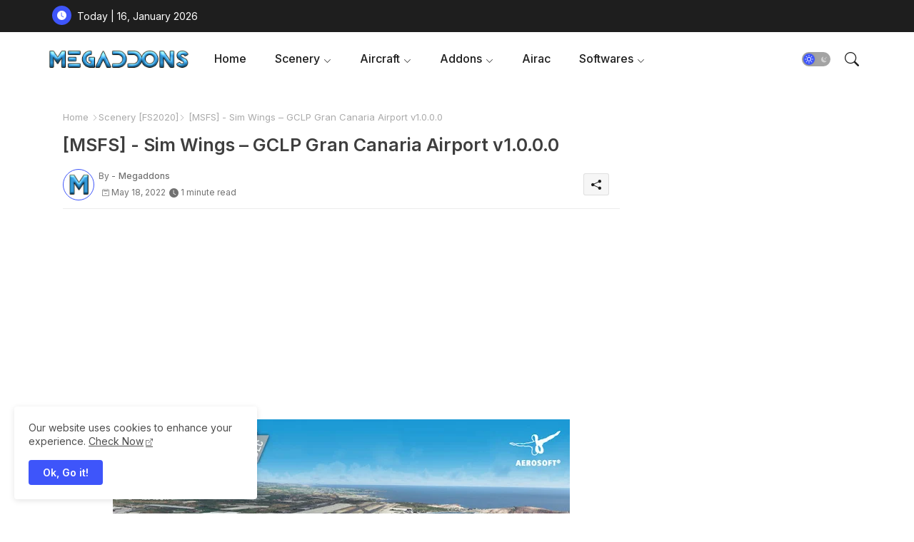

--- FILE ---
content_type: text/html; charset=utf-8
request_url: https://www.google.com/recaptcha/api2/aframe
body_size: 267
content:
<!DOCTYPE HTML><html><head><meta http-equiv="content-type" content="text/html; charset=UTF-8"></head><body><script nonce="mdfquVw-SqBF44xsHfuoPQ">/** Anti-fraud and anti-abuse applications only. See google.com/recaptcha */ try{var clients={'sodar':'https://pagead2.googlesyndication.com/pagead/sodar?'};window.addEventListener("message",function(a){try{if(a.source===window.parent){var b=JSON.parse(a.data);var c=clients[b['id']];if(c){var d=document.createElement('img');d.src=c+b['params']+'&rc='+(localStorage.getItem("rc::a")?sessionStorage.getItem("rc::b"):"");window.document.body.appendChild(d);sessionStorage.setItem("rc::e",parseInt(sessionStorage.getItem("rc::e")||0)+1);localStorage.setItem("rc::h",'1768586589694');}}}catch(b){}});window.parent.postMessage("_grecaptcha_ready", "*");}catch(b){}</script></body></html>

--- FILE ---
content_type: application/javascript; charset=utf-8
request_url: https://fundingchoicesmessages.google.com/f/AGSKWxVIKjE7g1JqpgeqhQuciuX9WCvpCURJd5WGWX4G46AJI2UwOKEB_a-NiWmfcnspOhvQkKGJryJ1kGOcVRtM1n70vX5n2fx0rLv_UzMz1yKTAJT7jbbI4gj3yNKv3IlP7e4KdEFxBoQRADmK6yntjp4dxNb6GT1oQ5Ukwv2FSoqjthzo7UxuWcxEESIp/_-adverts.min./ajs.php?/sponsorpaynetwork./camaoAdsenseHomepage./jsVideoPopAd.
body_size: -1289
content:
window['eb9614d6-309d-46ca-b468-1547f2535889'] = true;